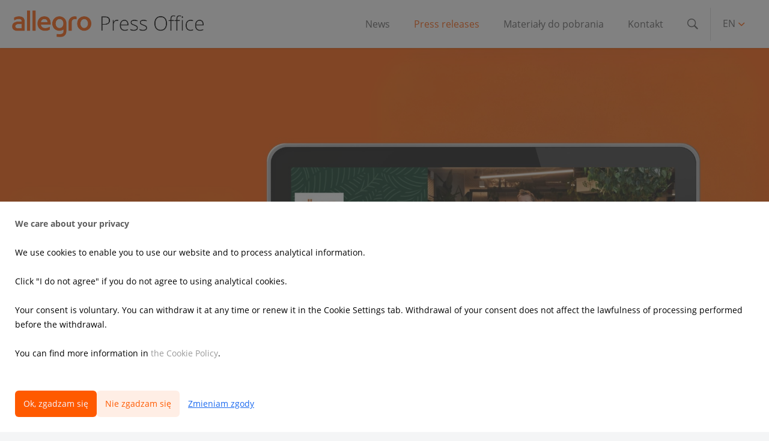

--- FILE ---
content_type: text/html; charset=utf-8
request_url: https://en.media.allegro.pl/322392-here-it-is-allegros-esg-report-for-2023-is-ready-and-includes-the-new-european-sustainability-reporting-regulations-csrd
body_size: 8375
content:
<!DOCTYPE html>
<html lang="pl">
<head>
  <meta charset="utf-8">
  

  <meta content="summary" name="twitter:card" /><meta content="index, follow" name="robots" /><title>Here it is! Allegro’s ESG Report for 2023 is ready and includes the new European sustainability reporting regulations (CSRD)</title><meta content="Here it is! Allegro’s ESG Report for 2023 is ready and includes the new European sustainability reporting regulations (CSRD)" property="og:title" /><meta content="Here it is! Allegro’s ESG Report for 2023 is ready and includes the new European sustainability reporting regulations (CSRD)" name="twitter:title" /><meta content="Allegro presents its ESG Report for 2023, which shows sustainable development activities and describes numerous initiatives that the company implemented duringthe last year. The report proves that the company&#39;s goals and development take into account the social and natur..." name="description" /><meta content="Allegro presents its ESG Report for 2023, which shows sustainable development activities and describes numerous initiatives that the company implemented duringthe last year. The report proves that the company&#39;s goals and development take into account the social and natur..." property="og:description" /><meta content="Allegro presents its ESG Report for 2023, which shows sustainable development activities and describes numerous initiatives that the company implemented duringthe last year. The report proves that the company&#39;s goals and development take into account the social and natur..." name="twitter:description" /><meta content="https://prowly-prod.s3.eu-west-1.amazonaws.com/uploads/landing_page/template_background/322392/17ab15989ab6e95fbb14a1a1854288b4.jpg" property="og:image" /><meta content="https://prowly-prod.s3.eu-west-1.amazonaws.com/uploads/landing_page/template_background/322392/17ab15989ab6e95fbb14a1a1854288b4.jpg" name="twitter:image:src" />
  <meta content="IE=edge,chrome=1" http-equiv="X-UA-Compatible">
  <meta content="pl" http-equiv="Content-Language">
  <meta name="viewport" content="width=device-width, initial-scale=1.0">
  <style>
      html {
        display: none;
      }
  </style>
    <link rel="alternate" type="application/rss+xml" title="RSS" href=//en.media.allegro.pl/rss>
  <meta content="on" http-equiv="x-dns-prefetch-control" /><link href="https://googletagmanager.com" rel="dns-prefetch" /><link href="https://google-analytics.com" rel="dns-prefetch" /><link href="https://googleadservices.com" rel="dns-prefetch" /><link href="https://cdn.heapanalytics.com" rel="dns-prefetch" /><link href="https://widget.intercom.io" rel="dns-prefetch" /><link href="https://connect.facebook.net" rel="dns-prefetch" />
  <link href="https://prowly-prod.s3.eu-west-1.amazonaws.com/uploads/31749/journals/27796/favicon/image/icon_32-e4e7fa412746cf09074e1a0df48e4fe2.png" rel="apple-touch-icon" sizes="180x180" /><link href="https://prowly-prod.s3.eu-west-1.amazonaws.com/uploads/31749/journals/27796/favicon/image/icon_32-e4e7fa412746cf09074e1a0df48e4fe2.png" rel="icon" sizes="32x32" type="image/png" /><link href="https://prowly-prod.s3.eu-west-1.amazonaws.com/uploads/31749/journals/27796/favicon/image/icon_16-13e5f6f7774639cf32f728e982148cd5.png" rel="icon" sizes="16x16" type="image/png" />
  <script nonce="0Izp33MAPOyZ2UQ9AdpCHl3cJLdUVWADq3vqiJX4abM="> </script>
    <link rel="preload" media="screen" href="//en.media.allegro.pl/assets/core_2_theme/all-4ac8691471c3af6079b1655191de50b07c752e59a6c425b34f3354612f5d839d.css" as="style" data-turbolinks-track="true" />
    <script nonce="0Izp33MAPOyZ2UQ9AdpCHl3cJLdUVWADq3vqiJX4abM=">
      document.querySelector('link[rel="preload"]').onload = function() {
        this.rel = 'stylesheet';
      };
    </script>
      <style media="screen" type="text/css">
      .bg-client--base, .turbolinks-progress-bar {
        background: #ff5a00;
      }
      .bg-client--alpha-0, .bg-client--alpha {
        background: rgba(255,90,0,0.8);
      }
      .bg-client--alpha-0-1, .bg-client--alpha-1 {
        background: rgba(255,90,0,0.7);
      }
      .bg-client--alpha-0-2, .bg-client--alpha-2 {
        background: rgba(255,90,0,0.6);
      }
      .bg-client--alpha-0-3, .bg-client--alpha-3 {
        background: rgba(255,90,0,0.5);
      }
      .bg-client--alpha-0-4, .bg-client--alpha-4 {
        background: rgba(255,90,0,0.4);
      }
      .bg-client--alpha-0-5, .bg-client--alpha-5 {
        background: rgba(255,90,0,0.3);
      }
      .bg-client--alpha-0-6, .bg-client--alpha-6 {
        background: rgba(255,90,0,0.1);
      }
      .bg-client--hover:hover {
        background: #ff5a00;
      }
      .color-client--base {
        color: #ff5a00;
      }
      .color-client--hover:hover {
        color: #ff5a00;
      }
      .svg-client--hover:hover svg path {
        fill: #ff5a00;
      }
      .border-client, .border--client {
        border: 1px solid #ff5a00;
      }
      .border-client--base, .border--client--base {
        border-color: #ff5a00 !important;
      }
      .border-client--hover:hover, .border--client--hover:hover {
        border: 1px solid #ff5a00 !important;
      }
      .shadow-client--hover:hover, .shadow--client--hover:hover {
        box-shadow: 0px 0px 1px 6px rgba(255,90,0,0.1) !important;
      }
      .shadow-client--hover-2:hover, .shadow--client--hover-2:hover {
        box-shadow: 0px 0px 0px 3px rgba(255,90,0,0.3) !important;
      }
      .border-client--bottom {
        border-bottom: 3px solid #ff5a00;
      }
      .border-client--top {
        border-top: 3px solid #ff5a00;
      }
    </style>

  <link href="https://fonts.googleapis.com" rel="preconnect" /><link crossorigin="" href="https://fonts.gstatic.com" rel="preconnect" /><link href="https://fonts.googleapis.com/css2?family=Arial&amp;family=Arial&amp;display=swap" rel="stylesheet" /><style media="screen" type="text/css"> .header-font { font-family: Arial} body, .text-font { font-family:  Arial}</style><style media="screen" type="text/css"> .pr-header-font { font-family: Arial, sans-serif} .pr-text-font { font-family: Merriweather, serif}</style>
  <div></div>
      <script type="application/ld+json">
      {
        "@context": "http://schema.org",
        "@type": "NewsArticle",
        "headline": "Here it is! Allegro’s ESG Report for 2023 is ready and includes the new European sustainability reporting regulations (CSRD)",
        "mainEntityOfPage": "https://en.media.allegro.pl/322392-here-it-is-allegros-esg-report-for-2023-is-ready-and-includes-the-new-european-sustainability-reporting-regulations-csrd",
        "datePublished": "2024-05-28T15:05:02.001Z",
        "dateModified": "2024-05-28T15:05:02.002Z",
        "description": "Allegro presents its ESG Report for 2023, which shows sustainable development activities and describes numerous initiatives that the company implemented duringthe last year. The report proves that the company&#39;s goals and development take into account the social and natur..."
          ,
          "image": {
            "@type": "ImageObject",
            "url": "https://prowly-prod.s3.eu-west-1.amazonaws.com/uploads/landing_page/template_background/322392/17ab15989ab6e95fbb14a1a1854288b4.jpg",
            "width": "1920",
            "height": "1075"
          }
          ,
          "author": {
            "@type": "Organization",
            "name": "Allegro Press Office"
          }
        ,
        "publisher": {
          "@type": "Organization",
          "name": "Allegro Press Office"
            ,
            "logo": {
              "@type": "ImageObject",
              "url": "https://prowly-prod.s3.eu-west-1.amazonaws.com/uploads/press_rooms/company_logos/27796/22e6e71204afa6d8f5012cc6bc78d652.png",
              "width": "631",
              "height": "89"
            }
        }
      }
      </script>

  
  <style type="text/css">@font-face {
  font-family: 'Open Sans';
  font-weight: 400;
  src: url('https://prowly-uploads.s3-eu-west-1.amazonaws.com/fonts/OpenSans/OpenSans-Regular.ttf');
}
@font-face {
  font-family: 'Open Sans';
  font-weight: 700;
  src: url('https://prowly-uploads.s3-eu-west-1.amazonaws.com/fonts/OpenSans/OpenSans-Bold.ttf');
}
@font-face {
  font-family: 'Open Sans';
  font-weight: 800;
  src: url('https://prowly-uploads.s3-eu-west-1.amazonaws.com/fonts/OpenSans/OpenSans-ExtraBold.ttf');
}</style><link rel="stylesheet" href="/assets/allegro_31749-b9076dc0a426ed894f82fbddd7163e2ccad36e510fd4f24a7bf3773c97001a54.css" media="all" />
  
  <script nonce="0Izp33MAPOyZ2UQ9AdpCHl3cJLdUVWADq3vqiJX4abM="> function getCookie(key) {   var keyValue = document.cookie.match('(^|;) ?' + key + '=([^;]*)(;|$)');   return keyValue ? keyValue[2] : null; } function docReady(fn) {   if (document.readyState === "complete" || document.readyState === "interactive") {       setTimeout(fn, 1);   } else {      document.addEventListener("DOMContentLoaded", fn);   } }</script>
  
</head>
<body>
  
  <div class="pr-menu-wrapper pr-menu-upper-mobile"><div class="allegro-nav pr-menu--lower"><div class="allegro-nav__content"><a class="allegro-nav__logo-link" href="/"><img alt="Allegro Press Office logo" class="allegro-nav__logo" src="https://prowly-prod.s3.eu-west-1.amazonaws.com/uploads/press_rooms/company_logos/27796/22e6e71204afa6d8f5012cc6bc78d652.png" /></a><div class="allegro-nav__menu"><a class="allegro-nav__menu-item" href="/releases/news">News</a><a class="allegro-nav__menu-item allegro-nav__menu-item_active " href="/releases/press-releases">Press releases</a><a class="allegro-nav__menu-item" href="/presskits">Materiały do pobrania</a><a class="allegro-nav__menu-item" href="https://about.allegro.eu/pl/contact-0">Kontakt</a><a class="allegro-nav__menu-item allegro-nav__menu-item_search" href="/search"><i class="ion-ios-search-strong allegro-nav__menu-serach-icon"></i></a><div class="allegro-nav__menu-item allegro-nav__menu-item_lang"><div class="allegro-nav__lang-switcher js-dropdown-trigger"><span>en</span><i class="ion-chevron-down allegro-nav__lang-switcher__icon"></i></div><div class="allegro-nav__lang-switcher-dropdown js-dropdown-content"><a class="allegro-nav__lang-switcher-lang" href="//en.media.allegro.pl">English</a><a class="allegro-nav__lang-switcher-lang" href="//media.allegro.pl">Polish</a><a class="allegro-nav__lang-switcher-lang" href="//media.allegro.cz">Czech</a></div></div></div><div class="allegro-nav__toggle js-allegro-menu-toggle"><i class="ion-android-menu"></i></div></div></div><div class="allegro-nav_mobile js-allegro-menu-mobile"><div class="allegro-nav__search_mobile"><form class="allegro-search__form" action="/search" accept-charset="UTF-8" method="get"><button name="button" type="submit" class="allegro-search__form-button"><i class="ion-ios-search-strong"></i></button><input type="search" name="q" id="q" value="" placeholder="Wyszukaj informacji prasowych" class="allegro-search__input" /></form></div><a class="allegro-nav__item_mobile" href="/">Strona główna</a><a class="allegro-nav__item_mobile" href="/releases/news">News</a><a class="allegro-nav__item_mobile" href="/releases/press-releases">Press releases</a><a class="allegro-nav__item_mobile" href="/presskits">Materiały do pobrania</a><a class="allegro-nav__item_mobile" href="https://about.allegro.eu/pl/contact-0">Kontakt</a><a class="allegro-nav__item_mobile" href="//media.allegro.cz">CZ</a><a class="allegro-nav__item_mobile" href="//media.allegro.pl">PL</a></div><div></div><div class="pr-menu-mobile-container pr-menu pr-menu-mobile"><div class="pr-menu pr-menu-upper" style="position: fixed; top: 0; border: 1px solid #ededed;"><div class="pr-menu-upper-name"><a href="/" rel="" target="" title="Allegro Press Office"><img alt="Allegro Press Office logo" class="pr-menu-logo" src="https://prowly-prod.s3.eu-west-1.amazonaws.com/uploads/press_rooms/company_logos/27796/22e6e71204afa6d8f5012cc6bc78d652.png" /></a></div><div class="pr-menu-list-toggle-close margin-right--large"><i class="ion-android-close pr-menu-mobile-close pr-font--dark"></i></div></div><div class="flex--vertical flex--space-between"></div><ul class="pr-menu-list pr-menu-list-mobile"><li class="pr-menu-list-item pr-menu-list-item-mobile"><i class="ion-search pr-input__icon pr-text--xxxlarge margin-left--small margin-right--base"></i><div class="pr-menu-list-item header-font"><form action="/search" accept-charset="UTF-8" method="get"><input type="search" name="q" id="q" value="" placeholder="Szukaj" class="pr-menu-search-mobile" /></form></div></li><li class="pr-menu-list-item pr-menu-list-item-mobile"><a class="pr-menu-list-item pr-font--condensed-regular header-font" href="/releases/news">News</a></li><li class="pr-menu-list-item pr-menu-list-item-mobile"><a class="pr-menu-list-item pr-font--condensed-regular header-font" href="/releases/press-releases">Press releases</a></li><li class="pr-menu-list-item pr-menu-list-item-mobile pr-text--normal"><a class="pr-menu-list-item pr-font--condensed-regular header-font" href="/presskits">Press Kit</a></li></ul><div class="flex flex--horizontal flex--space-between pr-menu-footer padding-bottom--base"><ul class="flex flex--horizontal"></ul><div class="flex flex--horizontal"><div class="flex padding-right--small pr-mobile-menu--socialmedia"><a target="_blank" alt="twitter" rel="nofollow" href="https://twitter.com/intent/tweet?text=https://en.media.allegro.pl/322392-here-it-is-allegros-esg-report-for-2023-is-ready-and-includes-the-new-european-sustainability-reporting-regulations-csrd"><svg class="pr-header--large menu__list-item--icon padding-right--medium padding-left--small" viewBox="0 0 1200 1227" xmlns="http://www.w3.org/2000/svg"><path d="M714.163 519.284L1160.89 0H1055.03L667.137 450.887L357.328 0H0L468.492 681.821L0 1226.37H105.866L515.491 750.218L842.672 1226.37H1200L714.137 519.284H714.163ZM569.165 687.828L521.697 619.934L144.011 79.6944H306.615L611.412 515.685L658.88 583.579L1055.08 1150.3H892.476L569.165 687.854V687.828Z"></path></svg></a><a target="_blank" class="" alt="facebook" rel="nofollow" href="https://www.facebook.com/sharer/sharer.php?u=https://en.media.allegro.pl/322392-here-it-is-allegros-esg-report-for-2023-is-ready-and-includes-the-new-european-sustainability-reporting-regulations-csrd"><i class="ion-social-facebook pr-header--large menu__list-item--icon padding-right--medium padding-left--small"></i></a><a target="_blank" class="" alt="linkedin" rel="nofollow" href="https://www.linkedin.com/shareArticle?mini=true&amp;url=https://en.media.allegro.pl/322392-here-it-is-allegros-esg-report-for-2023-is-ready-and-includes-the-new-european-sustainability-reporting-regulations-csrd"><i class="ion-social-linkedin pr-header--large menu__list-item--icon padding-right--medium padding-left--small"></i></a></div></div></div></div></div><div class="allegro-story"><div class="allegro-story__hero pr-story--hero__fullscreen pr-story-background--fullscreen"><img class="allegro-story__hero-image" src="https://prowly-prod.s3.eu-west-1.amazonaws.com/uploads/landing_page/template_background/322392/e938e96f969c5048a0365086b5bbdf18.jpg" /></div><div class="allegro-story__container"><div class="allegro-story__side-panel allegro-story__side-panel-container pr-side-column"><div class="pr-side-panel--fullscreen" id="js-panel"><div class="allegro-story__side-panel" id="js-story-side-panel"><div class="pr-side-panel"><div class="flex--vertical flex--left"><div class="flex--left pr-story--sidepanel-space"><div class="pr-story--share-sapce-none"><div class="flex--left pr-story--text-small--sm header-font pr-font--condensed margin-bottom--base margin-right--small">Udostępnij</div><div class="flex"><div class="flex--left"><a target="_blank" alt="twitter" rel="nofollow" href="https://twitter.com/intent/tweet?text= https://en.media.allegro.pl/322392-here-it-is-allegros-esg-report-for-2023-is-ready-and-includes-the-new-european-sustainability-reporting-regulations-csrd"><svg class="pr-story--share-icon menu-icon pr-story--share-icon-twitter" viewBox="0 0 1200 1227" xmlns="http://www.w3.org/2000/svg"><path d="M714.163 519.284L1160.89 0H1055.03L667.137 450.887L357.328 0H0L468.492 681.821L0 1226.37H105.866L515.491 750.218L842.672 1226.37H1200L714.137 519.284H714.163ZM569.165 687.828L521.697 619.934L144.011 79.6944H306.615L611.412 515.685L658.88 583.579L1055.08 1150.3H892.476L569.165 687.854V687.828Z"></path></svg></a></div><div class="flex--left"><a target="_blank" alt="facebook" rel="nofollow" href="https://www.facebook.com/sharer/sharer.php?u=https://en.media.allegro.pl/322392-here-it-is-allegros-esg-report-for-2023-is-ready-and-includes-the-new-european-sustainability-reporting-regulations-csrd &amp;quote="><i class="ion-social-facebook pr-story--share-icon menu-icon pr-story--share-icon-facebook"></i></a></div><div class="flex--left"><a target="_blank" alt="linkedin" rel="nofollow" href="https://www.linkedin.com/shareArticle?mini=true&amp;url=https://en.media.allegro.pl/322392-here-it-is-allegros-esg-report-for-2023-is-ready-and-includes-the-new-european-sustainability-reporting-regulations-csrd"><i class="ion-social-linkedin pr-story--share-icon menu-icon pr-story--share-icon-linkedin"></i></a></div></div></div></div></div></div></div></div></div><div class="allegro-story__content"><a class="allegro-story-content__category" href="/releases/press-releases">Press releases</a><div class="allegro-story-content__title">Here it is! Allegro’s ESG Report for 2023 is ready and includes the new European sustainability reporting regulations (CSRD)</div><div class="allegro-story-content__date">28.05.2024</div><div class="allegro-story__grid"><div class="allegro-journalist-toolbox"></div><div class="pr-story--element-space"><div class="pr-story-paragraph"><div class="pr-story--text pr-text-font" style="text-align: left">Allegro presents its ESG Report for 2023, which shows sustainable development activities and describes numerous initiatives that the company implemented duringthe last year. The report proves that the company's goals and development take into account the social and natural environment as much as possible.  </div></div></div><div class="pr-story--element-space"><div class="pr-story-paragraph"><div class="pr-story--text pr-text-font" style="text-align: left">In 2023, the adjusted pay gap comparing the salaries of men and women in similar positions amounted to less than 3% in Allegro’s Polish Operations. Across the entire group, greenhouse gas emissions from scope 1 and 2 decreased by 5%, and the share of sustainable packaging in its own operations was 49%. </div></div></div><div class="pr-story--element-space"><div class="pr-story-paragraph"><div class="pr-story--text pr-text-font" style="text-align: left">Allegro also supports the development and education of merchants. In 2023, almost 150,000 merchants offered their products on the Allegro.pl, Allegro.cz and Allegro.sk platforms, and almost 57,000 unique listeners participated in the Allegro Academy. Allegro is also introducing solutions for people with disabilities - as many as 95% of One Box by Allegro parcel machines are already adapted to people with special needs.  </div></div></div><div class="pr-story--element-space"><div class="pr-story-paragraph"><div class="pr-story--text pr-text-font" style="text-align: left">The latest Allegro ESG Report, <a href="https://reportesg.allegro.pl" title="">available on our website</a>, is a dress rehearsal before the introduction of the requirements set out in EU’s CSRD (Corporate Sustainability Reporting Directive), which significantly expands reporting obligations for companies.</div></div></div><div class="pr-story--element-space"><div class="pr-story--quote pr-story--quote--space" style="text-align: left"><div style="min-width: 100%"><div class="pr-story--quote--icon-style" style="text-align: left"><svg viewbox="0 0 512 512" xmlns="http://www.w3.org/2000/svg"><path d="M96.4 416h77.1l50.9-96.6V96h-160v223.4h77.1L96.4 416zm224 0h77.1l50-96.6V96H288.4v223.4h82l-50 96.6z"></path></svg></div><p class="pr-story--quote pr-font--condensed pr-text-font" style="text-align: left">At Allegro, we strive to conduct our business responsibly and take ESG strategies into account in everything we do. We hope that the latest ESG report transparently presents our activities and aspirations and is proof of our full commitment."</p><p class="pr-story--text-small pr-font--spacing padding-top--medium text--wrap pr-font--condensed pr-text-font">Roy Perticucci, Allegro CEO
</p></div></div></div><div class="pr-story--element-space"><div class="pr-story-paragraph"><div class="pr-story--text pr-text-font" style="text-align: left">The Allegro report is unique for two reasons. </div></div></div><div class="pr-story--element-space"><div class="pr-story-paragraph"><div class="pr-story--text pr-text-font" style="text-align: left">Firstly, it takes into account in detail the requirements of the European Sustainability Reporting Standards (ESRS), including a comprehensive analysis of the so-called double materiality (DMA - an assessment of how Allegro influences the environment and how external changes will affect the company. This analysis was based on a survey of 5,000 Allegro Group employees from 6 countries, over 1,000 merchants on the Allegro platform and 2,000 customers. </div></div></div><div class="pr-story--element-space"><div class="pr-story-paragraph"><div class="pr-story--text pr-text-font" style="text-align: left">Secondly, it presents Allegro’s refreshed ESG strategy #SustainableAllTogether included in the four main areas of the company’s impact on the environment - All4People, All4Planet, All4Prosperity and Good Governance. The set of ESG goals clearly demonstrate Allegro's pursuit of a better and safer future with respect to environmental, social and corporate governance aspects. </div></div></div><div class="pr-story--element-space"><div class="pr-story-paragraph"><div class="pr-story--text pr-text-font" style="text-align: left">The involvement of members of the Allegro Board of Directors in this context is also extremely important - direct supervision over ESG issues is exercised by the Remuneration, Nomination and ESG Committee, as part of regular quarterly meetings.</div></div></div><div class="pr-story--element-space"><div class="pr-story-paragraph"><div class="pr-story--text pr-text-font" style="text-align: left">Allegro also commissioned an audit of key data in reference to the GRI standard, confirming that they are reflected in the company's actual business operations. </div></div></div><div class="pr-story--element-space"><div class="pr-story-paragraph"><div class="pr-story--text pr-text-font" style="text-align: left">This is one of the first such comprehensive reports on the market. If ESG, then Allegro!</div></div></div><div class="allegro-story__actions"><div class="flex--left pr-story-export"><p class="pr-story--text-small header-font pr-story--share-text pr-font--condensed margin-right--base">Pobierz jako</p><div><a class="pr-button pr-button--blue pr-button--inverted margin-top--base pdf-download pr-story--text-small header-font pr-story--share-text border-client--hover color-client--hover pr-story--share-icon pr-story-export--button" data-alert="Przepraszamy, pojawił się błąd. Prosimy spróbować później." data-type="pdf" data-vip="false" id="322392" target="_self">PDF</a><div class="pdf-download-spinner hide display--none"><div class="spinner--dots"><div class="bg-client--base bounce0"></div><div class="bg-client--base bounce1"></div><div class="bg-client--base bounce2"></div></div></div></div><div><a class="pr-button pr-button--blue pr-button--inverted margin-top--base docx-download pr-story--text-small header-font pr-story--share-text border-client--hover color-client--hover pr-story--share-icon pr-story-export--button" data-alert="Przepraszamy, pojawił się błąd. Prosimy spróbować później." data-vip="false" id="322392" target="_self">DOCX</a><div class="docx-download-spinner hide display--none"><div class="spinner--dots"><div class="bg-client--base bounce0"></div><div class="bg-client--base bounce1"></div><div class="bg-client--base bounce2"></div></div></div></div></div><div class="flex--right"><p class="pr-story--text-small header-font pr-story--share-text pr-font--condensed margin-right--base">Udostępnij</p><div class="flex menu-social"><a target="_blank" alt="twitter" rel="nofollow" href="https://twitter.com/intent/tweet?text= https://en.media.allegro.pl/322392-here-it-is-allegros-esg-report-for-2023-is-ready-and-includes-the-new-european-sustainability-reporting-regulations-csrd"><div class="pr-story--share-icon menu-icon pr-story--share-icon-twitter"><svg viewBox="0 0 1200 1227" xmlns="http://www.w3.org/2000/svg"><path d="M714.163 519.284L1160.89 0H1055.03L667.137 450.887L357.328 0H0L468.492 681.821L0 1226.37H105.866L515.491 750.218L842.672 1226.37H1200L714.137 519.284H714.163ZM569.165 687.828L521.697 619.934L144.011 79.6944H306.615L611.412 515.685L658.88 583.579L1055.08 1150.3H892.476L569.165 687.854V687.828Z"></path></svg></div></a><a target="_blank" alt="facebook" rel="nofollow" href="https://www.facebook.com/sharer/sharer.php?u=https%3A%2F%2Fen.media.allegro.pl%2F322392-here-it-is-allegros-esg-report-for-2023-is-ready-and-includes-the-new-european-sustainability-reporting-regulations-csrd &amp;quote="><i class="ion-social-facebook pr-story--share-icon menu-icon pr-story--share-icon-facebook"></i></a><a target="_blank" alt="linkedin" rel="nofollow" href="https://www.linkedin.com/sharing/share-offsite?url=https%3A%2F%2Fen.media.allegro.pl%2F322392-here-it-is-allegros-esg-report-for-2023-is-ready-and-includes-the-new-european-sustainability-reporting-regulations-csrd"><i class="ion-social-linkedin pr-story--share-icon menu-icon pr-story--share-icon-linkedin"></i></a></div></div></div></div><div class="allegro-story-placeholder"></div></div></div></div><div class="allegro-story__bottom"><div class="allegro-attachments" id="attachments"></div><div class="allegro-related-stories"><div class="allegro-story__section-header">Czytaj dalej</div><div class="allegro-related-stories__grid"><div class="allegro-story-box"><a class="allegro-story__link" href="/435765-allegro-grows-at-twice-the-pace-of-polish-retail-sales-and-accelerates-revenue-in-q3"></a><div class="allegro-story-photo"><div class="allegro-story-photo__background" style="background-image: url(&#39;https://prowly-prod.s3.eu-west-1.amazonaws.com/uploads/landing_page/template_background/435765/1c26e3f0e0a86963702aaafc3e94a544.jpg&#39;);"></div></div><div class="allegro-story-content"><a class="allegro-story__category" href="/releases/press-releases">Press releases</a><div class="allegro-story__title-container"><div class="allegro-story__title">Allegro grows at twice the pace of Polish retail sales and accelerates revenue in Q3</div></div><div class="allegro-story__date">20.11.2025</div></div></div><div class="allegro-story-box"><a class="allegro-story__link" href="/424726-allegro-boosts-margins-and-grows-twice-as-fast-as-polish-retail-sales-in-q2"></a><div class="allegro-story-photo"><div class="allegro-story-photo__background" style="background-image: url(&#39;https://prowly-prod.s3.eu-west-1.amazonaws.com/uploads/landing_page/template_background/424726/76b19ba92294360edf9dc4214568e206.jpg&#39;);"></div></div><div class="allegro-story-content"><a class="allegro-story__category" href="/releases/press-releases">Press releases</a><div class="allegro-story__title-container"><div class="allegro-story__title">Allegro boosts margins and grows twice as fast as Polish retail sales in Q2</div></div><div class="allegro-story__date">18.09.2025</div></div></div><div class="allegro-story-box"><a class="allegro-story__link" href="/411960-allegros-major-bond-issuance-debut-was-a-success-pln-1-billion-secured-at-favourable-terms"></a><div class="allegro-story-photo"><div class="allegro-story-photo__background" style="background-image: url(&#39;https://prowly-prod.s3.eu-west-1.amazonaws.com/uploads/landing_page/template_background/411960/2e888ddd94607cd225cf3ab93348f7eb.jpg&#39;);"></div></div><div class="allegro-story-content"><a class="allegro-story__category" href="/releases/press-releases">Press releases</a><div class="allegro-story__title-container"><div class="allegro-story__title">Allegro’s major bond issuance debut was a success: PLN 1 billion secured at favourable terms</div></div><div class="allegro-story__date">03.07.2025</div></div></div></div></div></div><div class="allegro-footer"><div class="allegro-footer__content"><div class="allegro-footer__column"><div class="allegro-footer__column-header">O nas</div><a class="allegro-footer__column-item" href="https://about.allegro.eu/pl/o-nas/poznajmy-sie" target="_blank">Poznajmy się</a><a class="allegro-footer__column-item" href="https://about.allegro.eu/pl/odpowiedzialnosc-spoleczna" target="_blank">Odpowiedzialność społeczna</a><a class="allegro-footer__column-item" href="https://about.allegro.eu/pl/nasz-zespol" target="_blank">Nasz zespół</a></div><div class="allegro-footer__column"><div class="allegro-footer__column-header">Jak działamy</div><a class="allegro-footer__column-item" href="https://about.allegro.eu/pl/model-biznesowy" target="_blank">Model biznesowy</a><a class="allegro-footer__column-item" href="https://about.allegro.eu/pl/innowacje" target="_blank">Innowacje</a><a class="allegro-footer__column-item" href="https://allegro.pl/regulaminy/polityka-plikow-cookies-lDzYv9wn8Tn?srsltid=AfmBOoosN9h_VFWhdPmLYJRcBPnjHl6PwlM5hA6SSExxJyBuByU_SGJf" target="_blank">Polityka plików &quot;cookies&quot;</a><a class="allegro-footer__column-item js-cookies-settings" href="#">Ustawienia plików &quot;cookies&quot;</a></div><div class="allegro-footer__column"><div class="allegro-footer__column-header">Dla mediów</div><a class="allegro-footer__column-item" href="/">Informacje prasowe</a><a class="allegro-footer__column-item" href="/presskits">Materiały do pobrania</a><a class="allegro-footer__column-item" href="https://about.allegro.eu/pl/email-alerts" target="_blank">Powiadomienia email</a></div><div class="allegro-footer__column"><div class="allegro-footer__column-header">Dla inwestorów</div><a class="allegro-footer__column-item" href="https://about.allegro.eu/pl/wyniki-finansowe" target="_blank">Wyniki Finansowe</a><a class="allegro-footer__column-item" href="https://about.allegro.eu/pl/raporty-bie%C5%BC%C4%85ce" target="_blank">Raporty bieżące</a><a class="allegro-footer__column-item" href="https://about.allegro.eu/pl/dokumenty" target="_blank">Ład Korporacyjny</a><a class="allegro-footer__column-item" href="https://about.allegro.eu/pl/notowania-i-wykres-akcji" target="_blank">Akcje</a><a class="allegro-footer__column-item" href="https://about.allegro.eu/pl/prezentacje" target="_blank">Prezentacje</a><a class="allegro-footer__column-item" href="https://about.allegro.eu/pl/kalendarz" target="_blank">Kalendarz</a><a class="allegro-footer__column-item" href="https://about.allegro.eu/pl/ir-contacts-1" target="_blank">IR Kontakt</a></div><div class="allegro-footer__column"></div></div></div><div class="allegro-footer__copyrights"><div class="allegro-footer__content">Copyright © 2021 Allegro. All rights reserved</div></div><div class="cookies-overlay js-cookies-overlay"><div class="cookies-modal js-cookies-modal"><div class="cookies-content header-font"><strong>We care about your privacy<br></strong><br>We use cookies to enable you to use our website and to process analytical information.<br><br>Click "I do not agree" if you do not agree to using analytical cookies.<br><br>Your consent is voluntary. You can withdraw it at any time or renew it in the Cookie Settings tab. Withdrawal of your consent does not affect the lawfulness of processing performed before the withdrawal.<br><br>You can find more information in <a href="https://allegro.pl/regulaminy/polityka-plikow-cookies-lDzYv9wn8Tn" title="" rel="" target="_blank">the Cookie Policy</a>.</div><div class="cookies-buttons"><button class="cookies-button cookies-button_primary bg-client--base header-font js-cookies-accept">Ok, zgadzam się</button><button class="cookies-button cookies-button_secondary bg-client--alpha-0-6 color-client--base header-font js-cookies-deny">Nie zgadzam się</button><button class="cookies-button cookies-button_link header-font js-cookies-settings">Zmieniam zgody</button></div></div><div class="cookies-settings-modal js-cookies-settings-modal"><div class="cookies-content header-font"><div class="cookies-header"><div class="cookies-back js-cookies-settings-back"><i class="ion-ios-arrow-thin-left"></i></div><div class="cookies-header_title">Cofnij</div><div class="cookies-close js-cookies-settings-close"><i class="ion-ios-close-empty"></i></div></div><div class="cookies-category-header">Skonfiguruj zgody</div>Używamy plików cookie i technologii pokrewnych (zwane dalej: „plikami cookies”) , aby umożliwić Ci korzystanie z naszej strony oraz przetwarzać  informacje analityczne.<br />Poniżej możesz zapoznać się z każdą kategorią oraz zezwolić na niektóre lub wszystkie z nich lub je odrzucić, z wyjątkiem niezbędnych plików cookie, które są wymagane do zapewnienia podstawowej funkcjonalności witryny. <form class="header-font" id="cookies-form"><div class="cookies-categories"><div class="cookies-category"><div><div class="cookies-category-header">Wykorzystywanie niezbędnych plików cookies (zawsze aktywne)</div><div>Pliki cookie konieczne do prawidłowego działania strony. Są one domyślnie włączone i nie można ich wyłączyć.</div></div><input checked="" class="cookies-toggle" disabled="" name="necessary" type="checkbox" /></div><div class="cookies-category"><div><div class="cookies-category-header">Funkcjonalne wykorzystywanie plików cookies</div><div>Funkcjonalne pliki cookies zapamiętują wybory dokonywane przez Ciebie zapewniając Ci lepiej dopasowane usługi. Wykorzystywane są również do przeprowadzania ankiet.</div><div class="allegro-cookie-section">Strona nie używa funkcjonalnych plików cookies.</div></div><input class="cookies-toggle" id="cookies-preferences" name="preferences" type="checkbox" /></div><div class="cookies-category"><dic><div class="cookies-category-header">Analityczne wykorzystywanie plików cookies</div><div>Analityczne pliki cookies mierzą ilość wizyt i zbierają informacje o źródłach ruchu. Używamy ich, aby poprawić działanie Allegro. Pomagają nam dowiedzieć się, które strony są najbardziej popularne lub jak poruszasz się po naszym serwisie. Brak zgody nie wpływa na korzystanie ze strony.</div></dic><input class="cookies-toggle" id="cookies-analytical" name="analytical" type="checkbox" /></div><div class="cookies-category"><div><div class="cookies-category-header">Marketingowe wykorzystywanie plików cookies</div><div>Marketingowe (reklamowe) pliki cookies wspierają wyświetlanie reklam, które są bardziej dopasowane do Twoich zainteresowań i potrzeb, a jednocześnie wartościowe dla wydawców i reklamodawców. Służą także do wyświetlania reklam na innych stronach internetowych. Brak zgody nie wpływa na korzystanie ze strony.</div><div class="allegro-cookie-section">Strona nie używa marketingowych plików cookies.</div></div><input class="cookies-toggle" id="cookies-marketing" name="marketing" type="checkbox" /></div><div class="cookies-settings-buttons header-font"><button class="cookies-button cookies-button_primary bg-client--base header-font" type="submit">Potwierdź wybór</button></div></div></form></div></div></div>


  <script src="/assets/core_2_theme/all-ecd69e912a7b983df07a5b39a0f44bdb8029c77335b6e428898fcf850d4fe740.js" data-turbolinks-track="true"></script>

  <!-- <script src="//en.media.allegro.pl/assets/core_2_theme/all-ecd69e912a7b983df07a5b39a0f44bdb8029c77335b6e428898fcf850d4fe740.js" data-turbolinks-track="true"></script> -->
  
  <script src="/assets/allegro_31749-0549b0551e318f96c18582d38bc08ae70f2abf8c2d9d3c3bf8aa304695b816d9.js"></script>
  <!--  -->
</body>
</html>


--- FILE ---
content_type: application/javascript
request_url: https://en.media.allegro.pl/assets/allegro_31749-0549b0551e318f96c18582d38bc08ae70f2abf8c2d9d3c3bf8aa304695b816d9.js
body_size: 338
content:
$(document).ready(function () {
  $('.js-dropdown-trigger').on("click", function () {
    $('.js-dropdown-content').toggle();
    $('.js-dropdown-trigger').toggleClass('allegro-nav__lang-switcher_opened');
  });

  var slider = $('.js-allegro-hero-slider').unslider({
    //should it autoplay?
    autoplay: true,
    //transition time
    speed: 750,
    //delay between slides change
    delay: 6000,
    //turn off keys support
    keys: false,
    nav: true,
    animation: 'fade'
  });

  var contentSlider = $('.js-allegro-hero-content-slider').unslider({
    //should it autoplay?
    autoplay: true,
    //transition time
    speed: 750,
    //delay between slides change
    delay: 6000,
    //turn off keys support
    keys: false,
    nav: true,
    animation: 'fade'
  });

  $('.js-allegro-menu-toggle').on("click", function () {
    $('.js-allegro-menu-mobile').toggle();
    $('.js-allegro-menu-toggle').toggleClass('active')
  });
});
